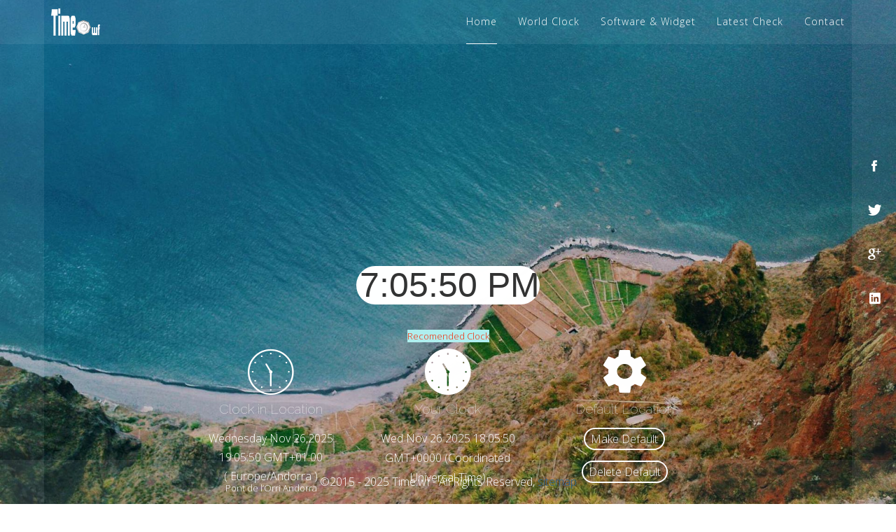

--- FILE ---
content_type: text/html; charset=UTF-8
request_url: http://time.wf/Europe/Andorra/Pont-de-l%E2%80%99Orri--Andorra/42.58606/1.66534.html
body_size: 6507
content:
<!DOCTYPE html>
<!--[if IE 7]>    <html class="no-js ie7 oldie" lang="en-US"> <![endif]-->
<!--[if IE 8]>    <html class="no-js ie8 oldie" lang="en-US"> <![endif]-->
<!--[if gt IE 8]><!--> <html class="no-js" lang="en-US">  <!--<![endif]-->
	<head><meta http-equiv="Content-Type" content="text/html; charset=windows-1252">
	
		<title>Time.wf | Pont de l’Orri  Andorra -- Europe/Andorra</title>
		
		<!-- META DATA -->
		
		
		<meta name="viewport" content="width=device-width, initial-scale=1, maximum-scale=1">
		<meta name="description" content="2025-11-26 Time.wf known Exact Time for Pont de l’Orri  Andorra, in time zone Europe/Andorra. Have Latitude 42.58606 and Longitude 1.66534 ">
		<meta name="keywords" content="Time.wf,Time and date, Exact time, Europe/Andorra, Pont de l’Orri  Andorra">
		<meta name="author" content="Time.wf">
		
		<!-- CSS Global Compulsory -->
		<link rel="stylesheet" href="http://time.wf/css/bootstrap.min.css">
		<link rel="stylesheet" href="http://time.wf/style.css?v=1" >
		
		<!-- CSS Implementing Plugins -->
		<link rel="stylesheet" href="http://time.wf/css/jquery.fullPage.css">
		<link rel="stylesheet" href="http://time.wf/css/font-awesome.min.css">
		<link rel="stylesheet" href="http://time.wf/css/ionicons.min.css">
		<link rel="stylesheet" href="http://time.wf/css/animate.min.css">
		<link rel="stylesheet" href="http://time.wf/css/flexslider.css">

		<link rel="stylesheet" type="text/css" media="screen" href="https://ajax.googleapis.com/ajax/libs/jqueryui/1.9.0/themes/base/jquery-ui.css" />
		
		<!-- HTML5 shim and Respond.js IE8 support of HTML5 elements and media queries -->
		<!--[if lt IE 9]>
			<script src="http://html5shim.googlecode.com/svn/trunk/html5.js"></script>
			<script src="http://time.wf/js/respond.min.js"></script>
		<![endif]-->
		
		<!--[if lt IE 11]>
			<link rel="stylesheet" type="text/css" href="http://time.wf/css/ie.css">
		<![endif]-->
		
		<!-- FONTS -->
		<link href="https://fonts.googleapis.com/css?family=Open+Sans:300italic,700italic,400,300,700&amp;subset=latin,latin-ext" rel='stylesheet' type='text/css'>
		<link href="https://fonts.googleapis.com/css?family=Montserrat:700" rel='stylesheet' type='text/css'>
		<link href="https://fonts.googleapis.com/css?family=Raleway:100,200,300,400,700,900" rel='stylesheet' type='text/css'>
		
		<!-- JS -->
		<script type="text/javascript" src="http://time.wf/js/modernizr.js"></script>
		<script type="text/javascript" src='http://time.wf/js/jstz.min.js'></script>
		
		<!-- FAVICONS -->
		<link rel="shortcut icon" href="http://time.wf/images/favicon.ico">
		<link rel="apple-touch-icon" href="http://time.wf/images/apple-touch-icon.png">
		<link rel="apple-touch-icon" sizes="72x72" href="http://time.wf/images/apple-touch-icon-72x72.png">
		<link rel="apple-touch-icon" sizes="114x114" href="http://time.wf/images/apple-touch-icon-114x114.png">

		<style>
			article, aside, figcaption, figure, footer, header, hgroup, nav, section {display: block;}
			h1, h2, h3, h4 {margin: 1em 0 .5em; line-height: 1.25;}
			h1 {font-size: 2em;}
			h2 {font-size: 1.5em;}
			h3 {font-size: 1.2em;}
			ul, ol {margin: 1em 0; padding-left: 40px;}
			p, figure {margin: 1em 0;}
			a img {border: none;}
			sup, sub {line-height: 0;}
			
			#maps-location-search {
				width:150px;
			}
			
			#maps-location-search {
				width:150px;
			}
			#latitude {
				width:150px;
			}
			#longitude {
				width:150px;
			}
			.form {
			}
			.form input {
				height: 20px;
			}
			.field {
				margin: 0px 0;
			}
			.error {
				color:red;
			}
		</style>
		<script type="text/javascript">
			function setCookie(cname, cvalue, exdays) {
				var d = new Date();
    			d.setTime(d.getTime() + (exdays*24*60*60*1000));
    			var expires = "expires="+d.toUTCString();
    			document.cookie = cname + "=" + cvalue + "; path=/;" + expires;
			}

			function getCookie(cname) {
    			var name = cname + "=";
    			var ca = document.cookie.split(';');
    			for(var i=0; i<ca.length; i++) {
        			var c = ca[i];
        			while (c.charAt(0)==' ') c = c.substring(1);
        			if (c.indexOf(name) == 0) return c.substring(name.length,c.length);
    			}
    			return "";
			}

						    var tzdrpeta = "Europe/Andorra";		
    		            var Lokasix = "Pont de l’Orri  Andorra";
    		            var latnya = "42.58606";
    		            var lngnya = "1.66534 ";
						var lokasisekarang = Lokasix ;
	
			if (tzdrpeta == "" || tzdrpeta == null){
				var tzlokal = jstz.determine();
			    tzdrpeta = tzlokal.name();
			}
        </script>
	<meta name="p:domain_verify" content="2ed5ae3962e71361c0654a0d4071110c"/>
<script async src="//pagead2.googlesyndication.com/pagead/js/adsbygoogle.js"></script>
<script>
  (adsbygoogle = window.adsbygoogle || []).push({
    google_ad_client: "ca-pub-4531534185877021",
    enable_page_level_ads: true
  });
</script>    
	</head>
	<body class="image-background">
	
		<!-- START PRELOADER -->
		<div id="preloader">
			<div id="loading-animation">&nbsp;</div>
		</div>
		<!-- END PRELOADER -->
		
		<!-- START SITE HEADER -->
		<header class="site-header">
			<!-- START NAVIGATION -->
			<nav id="navigation" class="navigation site-nav navbar">
				<div class="navbar-header onstart animated" data-animation="fadeInDown" data-animation-delay="1200">
					<button type="button" class="navbar-toggle collapsed" data-toggle="collapse" data-target="#main-nav" aria-expanded="false" aria-controls="navbar">
						<span class="icon-bar"></span><span class="icon-bar"></span><span class="icon-bar"></span>
					</button>
					<a class="navbar-brand" href="http://time.wf">
						<!-- LOGO -->
						<img style="height: 39px; width: 70px; margin-top: 12px;" src="http://time.wf/images/logo.png" alt="time.wf" />
					</a>
				</div>
				<div id="main-nav" class="navbar-collapse collapse">
					<!-- START NAVIGATION MENU ITEMS -->
					<ul id="menu" class="nav navbar-nav navbar-right onstart animated" data-animation="fadeInDown" data-animation-delay="800">
						<li class="active" data-menuanchor="firstPage"><a href="#firstPage" class="active">Home</a></li>
						<li data-menuanchor="secondPage"><a href="#secondPage">World Clock</a></li>
						<li data-menuanchor="3rdPage"><a href="#3rdPage">Software & Widget</a></li>
						<li data-menuanchor="4thPage"><a href="#4thPage">Latest Check</a></li>
						<li data-menuanchor="lastPage"><a href="#lastPage">Contact</a></li>
					</ul><!-- END NAVIGATION MENU ITEMS -->
				</div>
			</nav>
			<!-- END NAVIGATION -->
		</header>
		<!-- END SITE HEADER -->

		<div id="fullpage">
							
			<!-- HOME SECTION -->
			<div class="section home active" id="section0">
				<!-- START CONTAINER -->
				<div class="container">
					<div class="row">
						<div class="col-md-10 col-md-offset-1">
							<!-- START SECTION HEADER -->
							<div class="tour-header">
<script async src="//pagead2.googlesyndication.com/pagead/js/adsbygoogle.js"></script>
<!-- time_wf -->
<ins class="adsbygoogle"
     style="display:block"
     data-ad-client="ca-pub-4531534185877021"
     data-ad-slot="1950923117"
     data-ad-format="link"></ins>
<script>
(adsbygoogle = window.adsbygoogle || []).push({});
</script>                            
										<select class="onstart animated" data-animation="fadeInUp" style="font-family: verdana,helvetica,arial,sans-serif;
											line-height: 1.1em;
											font-weight: normal;
											font-size: 50px;
											display: inline-block;
											transform: scale(1,2);
    										-webkit-transform: scale(1,2);
    										-moz-transform: scale(1,2);
    										-ms-transform: scale(1,2);
    										-o-transform: scale(1,2);
											padding: 0 0 0 5px;
    										margin-bottom : 30px;margin-top : 20px;	">
  										  <option id="waktusekarang_00" ></option>
  										  <option id="waktusekarang_01" ></option>
										</select>
							</div><!-- END SECTION HEADER -->
							<a style="font-size: small; line-height: 10px; color: #F72500;background-color: paleturquoise;" href="https://amzn.to/49yu2DC" target="_blank|_self|_parent|_top|framename">Recomended Clock</a>
							<!-- START SLIDE CONTENT-->
							<div class="slide-content">

				<!-- START CONTAINER -->

					
						<div class="col-md-10 col-md-offset-1">

							<!-- START SLIDE CONTENT-->
								
								<!-- SERVICE -->
								<div class="col-md-4 onstart animated" data-animation="fadeInLeft" data-animation-delay="800">
									<div class="service-icon" style="margin-bottom : -15px;">
										<i class="ion-ios-time-outline"></i>
									</div>
									<h3>Clock in Location</h3>
                							<p  style="margin-bottom:-17px" id="harisekarang100"></p>
                							<p  style="margin-bottom:-17px"  id="waktusekarang100"></p>
                							<p  id="tz100"></p>
                							<p  style="font-size: small; line-height: 15px; margin-top:-20px;"  id="lokasisekarang100"></p>
								</div>
								
								<!-- SERVICE -->
								<div class="col-md-4 onstart animated" data-animation="fadeInUp"  data-animation-delay="600">
									<div class="service-icon" style="margin-bottom : -15px;">
										<i class="ion-ios-time"></i>
									</div>
									<h3>Your Clock</h3>
									<p id="client"></p>
								</div>
								
								<!-- SERVICE -->
                                                                                                                                								<div class="col-md-4 onstart animated" data-animation="fadeInRight" data-animation-delay="800">
                                                                     									<div class="service-icon" style="margin-bottom : -15px;">
										<i class="ion-android-settings"></i>
									</div>
									<script>var adadifference = "";</script>
									<h3>Default Location</h3>
									<button class="border-button onstart animated" data-animation="fadeInRight"  data-animation-delay="800" type="button" onclick="SetAsDefaultLocation();" style="padding: 3px 8px;">Make Default</button>
									<button class="border-button onstart animated" data-animation="fadeInRight"  data-animation-delay="1000" type="button" onclick="ClearDefaultLocation();" style="padding: 3px 8px; margin-top:10px;">Delete Default</button>									
                                                                                                                                          
                                                                     <br>
                                                                     <div id="defaulttimexx100" style="font-size: small; line-height: 10px; color: #F72500;"></div>
								</div>
							<!-- END SLIDE CONTENT-->
						</div>

					<!-- END ROW -->
				<!-- END CONTAINER -->	
								
							
							</div><!-- END SLIDE CONTENT-->
						</div>
					</div><!-- END ROW -->
				</div><!-- END CONTAINER -->
			</div>

			<!-- SUBSCRIBE SECTION -->
			<div class="section" id="section1">
				<!-- START CONTAINER -->
				<div class="container">
					<div class="row">
						<div class="col-md-10 col-md-offset-1">
							<!-- START SECTION HEADER -->
							<div class="section-header color-white">
<script async src="//pagead2.googlesyndication.com/pagead/js/adsbygoogle.js"></script>
<!-- time_wf -->
<ins class="adsbygoogle"
     style="display:block"
     data-ad-client="ca-pub-4531534185877021"
     data-ad-slot="1950923117"
     data-ad-format="link"></ins>
<script>
(adsbygoogle = window.adsbygoogle || []).push({});
</script>
<br>                            
							</div><!-- END SECTION HEADER -->
								<div class="row">
									<div class="col-md-3  animated" data-animation="fadeInLeft"  data-animation-delay="750">
										<select style="font-family: verdana,helvetica,arial,sans-serif;
											line-height: 1.1em;
											font-weight: normal;
											font-size: 20px;
											display: inline-block;
											transform: scale(1,2);
    										-webkit-transform: scale(1,2);
    										-moz-transform: scale(1,2);
    										-ms-transform: scale(1,2);
    										-o-transform: scale(1,2);
											padding: 0 0 0 5px;
    										margin-bottom : 10px;margin-top : 15px;	">
  										  <option id="waktusekarang1" ></option>
  										  <option id="waktusekarang2" ></option>
										</select>
                						<p  style="margin-bottom:-22px" id="harisekarang1"></p>
                						<p  style="margin-bottom:-22px"  id="tanggalsekarang1"></p>
                						<p  style="margin-bottom:-22px"  id="gmtoffset1"></p>
                						<p  style="margin-bottom:-22px"  id="tz1"></p>
                						<button id="buttondefaulttimexx" class="border-button animated" data-animation="fadeInRight"  data-animation-delay="800" type="button"onclick="SetAsDefaultLocation();" style="padding: 3px 8px; margin-top:25px;">Make default</button>
                						<button id="buttondefaulttimexx" class="border-button animated" data-animation="fadeInRight"  data-animation-delay="1000" type="button"onclick="ClearDefaultLocation();" style="padding: 3px 8px; margin-top:0px;">Delete default</button>
                						<br>
                                                                <div id="defaulttimexx" style="font-size: small; line-height: 10px; color: #F72500;"></div>
                						<p  style="font-size: small; line-height: 15px;"  id="lokasisekarang"></p>
									</div>
									<div class="col-md-3">
		        						<form id="formMap" class="form  animated" data-animation="fadeInBottom"  data-animation-delay="1500" style="">
		        							<div class="field">
											    <strong>Location: </strong>
		        								<input style="padding: 1px 10px;" placeholder="Enter address or name of location to find on map" id="maps-location-search" type="text">
		        							</div>
		        								<strong>Marker Coordinates: </strong> 
		        								<input style="padding: 1px 10px;" placeholder="Latitude" type="text" id="latitude" readonly="readonly">
                						        <input style="padding: 1px 10px;" placeholder="Longitude" type="text" id="longitude" readonly="readonly">
                						        <button class="border-button animated" data-animation="fadeInLeft"  data-animation-delay="500" type="button"onclick="clearMap();" style="padding: 9px 15px;">Clear Coordinates</button>
                						        <button class="border-button animated" data-animation="fadeInRight"  data-animation-delay="1000" type="button"onclick="AmbilGMToffset();" style="padding: 9px 10px;">Get Time in Location</button>
		        						</form>
									</div>
									<div class="col-md-6">
										<div class="element-map animated" data-animation="fadeInRight"  data-animation-delay="1500" id="gmaps-canvas" class="field" style="clear: both;height:295px;border: 1px solid #999;"></div>
										<div id="gmaps-error" class="error"></div>
									</div>
								</div>								

						</div>
					</div><!-- END ROW -->
				</div><!-- END CONTAINER -->
			</div>
			
			<!-- ABOUT SECTION -->
			<div class="section" id="section2">
				<!-- START CONTAINER -->
				<div class="container">
					<div class="row">
						<div class="col-md-10 col-md-offset-1">
							<!-- START SECTION HEADER -->
							<div class="section-header">
								<!-- START TITLE -->
								<h2 class="section-title animated" data-animation="fadeInUp" >Software Download & Widget Time.wf</h2><!-- END TITLE -->
<script async src="//pagead2.googlesyndication.com/pagead/js/adsbygoogle.js"></script>
<!-- time_wf -->
<ins class="adsbygoogle"
     style="display:block"
     data-ad-client="ca-pub-4531534185877021"
     data-ad-slot="1950923117"
     data-ad-format="link"></ins>
<script>
(adsbygoogle = window.adsbygoogle || []).push({});
</script>  
<br>                            
								<div class="line-separate line-white line-center animated" data-animation="fadeInUp"  data-animation-delay="200"><span></span></div>
							</div><!-- END SECTION HEADER -->	
							<!-- START SLIDE CONTENT-->
							<div class="slide-content animated" data-animation="fadeInUp"  data-animation-delay="400">
								<p style="margin-top: -20px; line-height: 20px;margin-bottom: -1px;">Time.wf software is a software to keep your computer system time exact. It's Free, Easy to Install and use for Windows XP/Vista/7/8. We also provide free widget clock for your website, embed that code in HTML mode.</p>
							</div><!-- END SLIDE CONTENT-->
						</div>

                                                <div class="col-md-10 col-md-offset-1">

							<!-- START SLIDE CONTENT-->
								
								<!-- SERVICE -->
								<div class="col-md-6 onstart animated" data-animation="fadeInLeft" data-animation-delay="800">
									<div class="service-icon" style="font-size: 60px; margin-top: 10px; margin-bottom: -20px;">
										<i class="ion-ios-download-outline"></i>
									</div>
									<h3 style="margin-bottom: -5px;">Software</h3>
									<p><a target="_blank" rel="nofollow" href="http://download.cnet.com/Time.wf/3000-2350_4-76471623.html?part=dl-&subj=dl&tag=button"><img src="http://i.i.cbsi.com/cnwk.1d/i/dl/button/dl-button_a.gif" alt="Get it from CNET Download.com!" height="60" width="150" align="center" border="0"></a></p>
								</div>
								
								<!-- SERVICE -->
								<div class="col-md-6 onstart animated" data-animation="fadeInUp"  data-animation-delay="600">
										<p style="text-align: center;margin-bottom : -15px;"><iframe src="//time.wf/widget.php" scrolling="no" frameborder="0" width="110" height="45"></iframe></p>
									<h3>Widget for Website</h3>
									<p class="contact-form" style="text-align: center;"><textarea class="required animated" data-animation="fadeInUp"  data-animation-delay="900" style="text-align: center; height: 75px;width: 100%;font-size: smaller;margin-top: -20px;">&lt;p style=&quot;text-align: center;&quot;&gt;&lt;iframe src=&quot;//time.wf/widget.php&quot; frameborder=&quot;0&quot; scrolling=&quot;no&quot; width=&quot;110&quot; height=&quot;45&quot;&gt;&lt;/iframe&gt;&lt;/p&gt;</textarea></p>
								</div>
							<!-- END SLIDE CONTENT-->
						</div>


					</div><!-- END ROW -->
				</div><!-- END CONTAINER -->
			</div>
			
			<!-- FEATURES SECTION -->
			<div class="section" id="section3">
				<!-- START CONTAINER -->
				<div class="container">
					<div class="row">
						<div class="col-md-10 col-md-offset-1">
							<!-- START SECTION HEADER -->
							<div class="tour-header">
								<!-- START TITLE -->
								<h2 class="section-title animated" data-animation="fadeInUp" >Latest Check</h2><!-- END TITLE -->
								<div class="line-separate line-white line-center animated" data-animation="fadeInUp"  data-animation-delay="200"><span></span></div>
							</div><!-- END SECTION HEADER -->	
							<!-- START SLIDE CONTENT-->
 							<div class="slide-content" style="font-size: small; line-height: 18px;">
								<p class="animated" data-animation="fadeInUp"  data-animation-delay="400"></p>
							</div><!-- END SLIDE CONTENT-->
                                                        
                                                                                                                       <p style="font-size: x-small; line-height: 10px;">
	                                                             <span xmlns:v="http://rdf.data-vocabulary.org/#">
	                                                             <span typeof="v:Breadcrumb"><a href="http://time.wf" rel="v:url" property="v:title">Home</a></span> > 
	                                                             <span typeof="v:Breadcrumb"><a href="http://time.wf/Europe/Andorra#4thPage" rel="v:url" property="v:title">Europe/Andorra</a></span> > 
	                                                             <span typeof="v:Breadcrumb"><span href="http://time.wf/Europe/Andorra/Pont-de-l%E2%80%99Orri--Andorra/42.58606/1.66534.html#secondPage" rel="v:url" property="v:title"><b>Pont de l’Orri  Andorra</b></span></span></span>
                                                                </p>
                                                                                                                <p style="font-size: xx-small; line-height: 11px; margin-top: -8px;" class="animated" data-animation="fadeInUp"  data-animation-delay="300">Time.wf known Exact Time for Pont de l’Orri  Andorra, in time zone Europe/Andorra. Have Latitude 42.58606 and Longitude 1.66534 </p>

						</div>
					</div><!-- END ROW -->
				</div><!-- END CONTAINER -->
			</div>	

			<!-- CONTACT SECTION -->
			<div class="section" id="section4">
				<!-- START CONTAINER -->
				<div class="container">
					<div class="row">
						<div class="col-md-10 col-md-offset-1">
							<!-- START SECTION HEADER -->
							<div class="section-header">
								<!-- START TITLE -->
								<h2 class="section-title animated" data-animation="fadeInUp" >Do You Have a Question ?</h2><!-- END TITLE -->
								<div class="line-separate line-white line-center animated"  data-animation="fadeInUp" data-animation-delay="200"><span></span></div>
							</div><!-- END SECTION HEADER -->	
							<!-- START SLIDE CONTENT-->
							<div class="slide-content">
								<!-- START CONTACT FORM -->
								<form method="post" action="send-mail.php" class="contact-form">
									<div class="row">
										<div class="col-md-4 animated" data-animation="fadeInUp"  data-animation-delay="600">
											<input type="text" name="name" placeholder="Name" class="required">
										</div><!-- END COLUMN 4 -->
										<div class="col-md-4 animated" data-animation="fadeInUp"  data-animation-delay="700">
											<input type="email" name="email" placeholder="Email  -don't use yahoo-" class="contact-form-email required">
										</div><!-- END COLUMN 4 -->
										<div class="col-md-4 animated" data-animation="fadeInUp"  data-animation-delay="800">
											<input type="text" name="subject" placeholder="Subject" class="contact-form-subject">
										</div><!-- END COLUMN 4 -->
									</div><!-- END ROW -->
									<textarea name="message" placeholder="Message" class="required animated" data-animation="fadeInUp"  data-animation-delay="900" rows="2"></textarea>
									<div class="response-message" style="margin-top: -18px; margin-bottom: 5px;"></div>
									<button class="border-button animated" data-animation="fadeInUp"  data-animation-delay="1000" type="submit" id="submit" name="submit">Send Message</button>
								</form><!-- END CONTACT FORM -->
							</div><!-- END SLIDE CONTENT-->
						</div>
					</div><!-- END ROW -->
				</div><!-- END CONTAINER -->
			</div>
		</div>
		
		<!-- START SOCIAL ICONS -->
		<nav class="socials-icons">
			<ul>
				<li class="onstart animated" data-animation="fadeInRightBig" data-animation-delay="800"><a rel="nofollow" target="_blank" href="https://www.facebook.com/time.wf"><i class="ion-social-facebook"></i></a></li>
				<li class="onstart animated" data-animation="fadeInRightBig" data-animation-delay="950"><a rel="nofollow" target="_blank" href="https://twitter.com/time_wf"><i class="ion-social-twitter"></i></a></li>
				<li class="onstart animated" data-animation="fadeInRightBig" data-animation-delay="1100"><a rel="nofollow" target="_blank" href="https://www.google.com/+TimeWfclock"><i class="ion-social-googleplus"></i></a></li>
				<li class="onstart animated" data-animation="fadeInRightBig" data-animation-delay="1250"><a rel="nofollow" target="_blank" href="http://id.linkedin.com/in/timewf"><i class="ion-social-linkedin"></i></a></li>
				<li class="onstart animated" data-animation="fadeInRightBig" data-animation-delay="1400"><a rel="nofollow" target="_blank" href="https://www.pinterest.com/time_wf/"><i class="ion-social-pinterest"></i></a></li>				
			</ul> 
		</nav>
		<!-- END SOCIAL ICONS -->

		
		<!-- START FOOTER -->
		<footer class="site-footer onstart animated" data-animation="fadeInUp" data-animation-delay="800">
			<p class="copyright">&copy;2015 - 2025 Time.wf - All Rights Reserved, <a href="http://time.wf/sitemapindex.xml">sitemap</a></p>
 		</footer>
		<!-- END FOOTER -->
		
		<!-- START VIEWPORT BORDER -->
		<div class="viewport-border">
			<div class="vb-l"></div>
			<div class="vb-r"></div>
			<div class="vb-t"></div>
			<div class="vb-b"></div>
		</div>
		<!-- END VIEWPORT BORDER -->
		
		<!-- OVERLAY -->
		<div class="overlay">
			<div class="gradient-overlay background-blue-dark opacity-20"></div>
		</div>

		<!-- JS -->
		<script type="text/javascript" src="http://time.wf/js/jquery-1.11.2.min.js"></script>
		<script type="text/javascript" src="http://time.wf/js/jquery-migrate-1.2.1.min.js"></script>
		<script type="text/javascript" src="http://time.wf/js/bootstrap.min.js"></script>
		<script type="text/javascript" src="http://time.wf/js/plugins.min.js"></script>
	
		<script type="text/javascript" src="http://time.wf/js/main.js"></script>
		
		<SCRIPT src="http://time.wf/ServerDate.php"></SCRIPT>
                <script src="http://time.wf/js/moment.min.js"></script>
                <script src="http://time.wf/js/moment-timezone-with-data.min.js"></script>

		<script src="https://ajax.googleapis.com/ajax/libs/jqueryui/1.10.0/jquery-ui.min.js" type="text/javascript"></script>
		<script src="https://maps.googleapis.com/maps/api/js?v=3&sensor=false"></script>
		<script src="http://time.wf/js/tambahan.js?v=25"></script>
                <SCRIPT>
			// Display the clocks and update them every second.
			updateClocks100();
			setInterval(updateClocks100, 1000);
                </SCRIPT>
   <!-- Histats.com  START  (aync)-->
<script type="text/javascript">var _Hasync= _Hasync|| [];
_Hasync.push(['Histats.start', '1,3222054,4,0,0,0,00010000']);
_Hasync.push(['Histats.fasi', '1']);
_Hasync.push(['Histats.track_hits', '']);
(function() {
var hs = document.createElement('script'); hs.type = 'text/javascript'; hs.async = true;
hs.src = ('http://s10.histats.com/js15_as.js');
(document.getElementsByTagName('head')[0] || document.getElementsByTagName('body')[0]).appendChild(hs);
})();</script>
<noscript><a href="http://www.histats.com" target="_blank"><img  src="http://sstatic1.histats.com/0.gif?3222054&101" alt="web tracker" border="0"></a></noscript>
<!-- Histats.com  END  -->
 
<!-- Go to www.addthis.com/dashboard to customize your tools --> <script type="text/javascript" src="//s7.addthis.com/js/300/addthis_widget.js#pubid=ra-587ebb184e3c6d45"></script>     
	<script defer src="https://static.cloudflareinsights.com/beacon.min.js/vcd15cbe7772f49c399c6a5babf22c1241717689176015" integrity="sha512-ZpsOmlRQV6y907TI0dKBHq9Md29nnaEIPlkf84rnaERnq6zvWvPUqr2ft8M1aS28oN72PdrCzSjY4U6VaAw1EQ==" data-cf-beacon='{"version":"2024.11.0","token":"f3b4f73eac5b4a939f6c0bd60b2b452b","r":1,"server_timing":{"name":{"cfCacheStatus":true,"cfEdge":true,"cfExtPri":true,"cfL4":true,"cfOrigin":true,"cfSpeedBrain":true},"location_startswith":null}}' crossorigin="anonymous"></script>
</body>
</html>

--- FILE ---
content_type: text/html; charset=utf-8
request_url: https://www.google.com/recaptcha/api2/aframe
body_size: 266
content:
<!DOCTYPE HTML><html><head><meta http-equiv="content-type" content="text/html; charset=UTF-8"></head><body><script nonce="boZ8-FS81Kn01znI2Tqb1Q">/** Anti-fraud and anti-abuse applications only. See google.com/recaptcha */ try{var clients={'sodar':'https://pagead2.googlesyndication.com/pagead/sodar?'};window.addEventListener("message",function(a){try{if(a.source===window.parent){var b=JSON.parse(a.data);var c=clients[b['id']];if(c){var d=document.createElement('img');d.src=c+b['params']+'&rc='+(localStorage.getItem("rc::a")?sessionStorage.getItem("rc::b"):"");window.document.body.appendChild(d);sessionStorage.setItem("rc::e",parseInt(sessionStorage.getItem("rc::e")||0)+1);localStorage.setItem("rc::h",'1764180349223');}}}catch(b){}});window.parent.postMessage("_grecaptcha_ready", "*");}catch(b){}</script></body></html>

--- FILE ---
content_type: application/x-javascript
request_url: http://time.wf/js/main.js
body_size: 3210
content:
/*
Theme Name: Oli
Description: Coming Soon
Author: Bluminethemes
Theme URI: http://bluminethemes.com/preview/themeforest/html/oli/
Author URI: http://themeforest.net/user/Bluminethemes
Version: 1.3.1
*/

(function($) {
	"use strict";

	/* BOOTSTRAP FIX FOR WINPHONE 8 AND IE10 */
	if (navigator.userAgent.match(/IEMobile\/10\.0/)) {
		var msViewportStyle = document.createElement("style");
		msViewportStyle.appendChild(
			document.createTextNode(
				"@-ms-viewport{width:auto!important}"
			)
		);
		document.getElementsByTagName("head")[0].appendChild(msViewportStyle);
	}

	function detectIE() {
		if ($.browser.msie && $.browser.version == 9) {
			return true;
		}
		if ($.browser.msie && $.browser.version == 8) {
			return true;
		}
		return false;
	}

	function getWindowWidth() {
		return Math.max( $(window).width(), window.innerWidth);
	}

	function getWindowHeight() {
		return Math.max( $(window).height(), window.innerHeight);
	}


	// BEGIN WINDOW.LOAD FUNCTION
	$(window).load(function() {

		/* ------------------------------------------------------------------------ */
		/*	PRELOADER
		/* ------------------------------------------------------------------------ */
		var preloaderDelay = 350,
			preloaderFadeOutTime = 800;

		function hidePreloader() {
			var loadingAnimation = $('#loading-animation'),
				preloader = $('#preloader');

			loadingAnimation.fadeOut();
			preloader.delay(preloaderDelay).fadeOut(preloaderFadeOutTime);
		}

		hidePreloader();

	});

	//BEGIN DOCUMENT.READY FUNCTION
	jQuery(document).ready(function($) {

		$.browser.chrome = $.browser.webkit && !!window.chrome;
		$.browser.safari = $.browser.webkit && !window.chrome;

		if( /Android|webOS|iPhone|iPad|iPod|BlackBerry|IEMobile|Opera Mini/i.test(navigator.userAgent) ) {
			$('body').addClass('mobile');
		}

		if ($.browser.chrome) {
			$('body').addClass('chrome');
		}

		if ($.browser.safari) {
			$('body').addClass('safari');
		}


		/* REFRESH WAYPOINTS */
		function refreshWaypoints() {
			setTimeout(function() {
				$.waypoints('refresh');
			}, 1000);   
		}


		/* ANIMATED ELEMENTS */	
		if( !$('body').hasClass('mobile') ) {

			$('.animated').appear();

			if( detectIE() ) {
				$('.animated').css({
					'display':'block',
					'visibility': 'visible'
				});
			} else {
				$('.animated').on('appear', function() {
					var elem = $(this);
					var animation = elem.data('animation');
					if ( !elem.hasClass('visible') ) {
						var animationDelay = elem.data('animation-delay');
						if ( animationDelay ) {
							setTimeout(function(){
								elem.addClass( animation + " visible" );
							}, animationDelay);
						} else {
							elem.addClass( animation + " visible" );
						}
					}
				});
				
				/* Starting Animation on Load */
				$(window).load(function() {
					$('.onstart').each( function() {
						var elem = $(this);
						if ( !elem.hasClass('visible') ) {
							var animationDelay = elem.data('animation-delay');
							var animation = elem.data('animation');
							if ( animationDelay ) {
								setTimeout(function(){
									elem.addClass( animation + " visible" );
								}, animationDelay);
							} else {
								elem.addClass( animation + " visible" );
							}
						}
					});
				});	
				
			}

		}


		/* FULLPAGE */	
		$('#fullpage').fullpage({
			anchors: ['firstPage', 'secondPage', '3rdPage', '4thPage', 'lastPage'],
			menu: '#menu',
			scrollingSpeed: 800,
			autoScrolling: true,
			scrollBar: true,
			easing: 'easeInQuart',
			resize : false,
			paddingTop: '80px',
			paddingBottom: '80px',
			responsive: 1000,
		});

		$('a.go-slide').on( 'click', function() {
			var elem = $(this),
				slideID = elem.data('slide');
				
			$.fn.fullpage.moveTo(slideID);
		});
		
		if( $('body').hasClass('mobile') ) {
			$('#main-nav a').on( 'click', function() {
				$('.navbar-toggle').trigger('click');
			});
		};


		/* BACKGROUNDS */	
		function initPageBackground() {
			if($('body').hasClass('image-background')) { // IMAGE BACKGROUND

				$("body").backstretch([
					"http://time.wf/images/bg.jpg"
				]);

			} else if( $('body').hasClass('slideshow-background') ) { // SLIDESHOW BACKGROUND

				$("body").backstretch([
					"http://placehold.it/1920x1080.jpg",
					"http://placehold.it/1920x1080.jpg",
					"http://placehold.it/1920x1080.jpg"
				], {duration: 3000, fade: 1200});

			} else if($('body').hasClass('youtube-background')) { // YOUTUBE VIDEO BACKGROUND
				if($('body').hasClass('mobile')) {

					// Default background on mobile devices
					$("body").backstretch([
						"http://placehold.it/1920x1080.jpg"
					]);

				} else {
					$(".player").each(function() {
						$(".player").mb_YTPlayer();
					});
				}
			} else if($('body').hasClass('youtube-list-background')) { // YOUTUBE LIST VIDEOS BACKGROUND
				if($('body').hasClass('mobile')) {

					// Default background on mobile devices
					$("body").backstretch([
						"http://placehold.it/1920x1080.jpg"
					]);

				} else {

					var videos = [
						{videoURL: "0pXYp72dwl0",containment:'body',autoPlay:true, mute:true, startAt:0,opacity:1, loop:false, ratio:"4/3", addRaster:true},
						{videoURL: "9d8wWcJLnFI",containment:'body',autoPlay:true, mute:true, startAt:0,opacity:1, loop:false, ratio:"4/3", addRaster:false},
						{videoURL: "nam90gorcPs",containment:'body',autoPlay:true, mute:true, startAt:0,opacity:1, loop:false, ratio:"4/3", addRaster:true}
					];

					//$(".player").YTPlaylist(videos, true);

				}
			} else if($('body').hasClass('mobile')) { // MOBILE BACKGROUND - Image background instead of video on mobile devices
				if($('body').hasClass('video-background')) {

					// Default background on mobile devices
					$("body").backstretch([
						"http://placehold.it/1920x1080.jpg"
					]);

				}	
			}
		}

		initPageBackground();


		/* RESPONSIVE VIDEO - FITVIDS */
		$(".video-container").fitVids();


		/* FLEXSLIDER */
		$('.flexslider').flexslider({
			animation: "fade",
			animationLoop: true,
			slideshowSpeed: 7000,
			animationSpeed: 600,
			controlNav: false,
			directionNav: false,
			keyboard: false,
			start: function(slider){
				$('body').removeClass('loading');
			}
		});


		/* COUNTDOWN */
		$('#clock').countdown('2015/1/1 12:00:00').on('update.countdown', function(event) {
			var $this = $(this).html(event.strftime('<div class="counter-container"><div class="counter-box first"><div class="number">%-D</div><span>Day%!d</span></div><div class="counter-box"><div class="number">%H</div><span>Hours</span></div><div class="counter-box"><div class="number">%M</div><span>Minutes</span></div><div class="counter-box last"><div class="number">%S</div><span>Seconds</span></div></div>'
			));
		});


		/* MAILCHIMP */
		$('.mailchimp').ajaxChimp({
			callback: mailchimpCallback,
			url: "mailchimp-post-url" //Replace this with your own mailchimp post URL. Don't remove the "". Just paste the url inside "".  
		});

		function mailchimpCallback(resp) {
			 if (resp.result === 'success') {
				$('.success-message').html(resp.msg).fadeIn(1000);
				$('.error-message').fadeOut(500);

			} else if(resp.result === 'error') {
				$('.error-message').html(resp.msg).fadeIn(1000);
			}  
		}


		/* Start Javascript for Subscription Form */
		$('.subscription-form').submit(function(event) {
			var email = $('#email').val();
			var emailReg = /^([\w-\.]+@([\w-]+\.)+[\w-]{2,4})?$/;

			$.ajax({
				url:'subscribe.php',
				type :'POST',
				dataType:'json',
				data: {'email': email},

				success: function(data){
					if(data.error){
						$('.error-message').fadeIn();
					}else{
						$('.success-message').fadeIn();
						$(".error-message").hide();
					}
				}
			});
			return false;
		});

		$('#email').focus(function(){
			$('.error-message').fadeOut();
			$('.success-message').fadeOut();
		});

		$('#email').keydown(function(){
			$('.error-message').fadeOut();
			$('.success-message').fadeOut();
		});

		$("#email").on( 'click', function() {
			$("#email").val('');
		});


		/* PLACEHOLDER */
		$('input, textarea').placeholder();


		/* CONTACT FORM */
		function initContactForm() {

			var scrollElement = $('html,body'),
				contactForm = $('.contact-form'),
				form_msg_timeout;

			contactForm.on( 'submit', function() {

				var requiredFields = $(this).find('.required'),
					formFields = $(this).find('input, textarea'),
					formData = contactForm.serialize(),
					formAction = $(this).attr('action'),
					formSubmitMessage = $('.response-message');

				requiredFields.each(function() {

					if( $(this).val() === "" ) {

						$(this).addClass('input-error');

					} else {

						$(this).removeClass('input-error');
					}

				});

				function validateEmail(email) { 
					var exp = /^(([^<>()[\]\\.,;:\s@\"]+(\.[^<>()[\]\\.,;:\s@\"]+)*)|(\".+\"))@((\[[0-9]{1,3}\.[0-9]{1,3}\.[0-9]{1,3}\.[0-9]{1,3}\])|(([a-zA-Z\-0-9]+\.)+[a-zA-Z]{2,}))$/;
					return exp.test(email);
				}

				var emailField = $('.contact-form-email');

				if( !validateEmail(emailField.val()) ) {

					emailField.addClass("input-error");

				}

				if ($(".contact-form :input").hasClass("input-error")) {
					return false;
				} else {

					clearTimeout(form_msg_timeout);

					$.post(formAction, formData, function(data) {
						formSubmitMessage.text(data);

						formFields.val('');

						form_msg_timeout = setTimeout(function() {
							formSubmitMessage.slideUp();
						}, 5000);
					});

				}

				return false;

			});

		}
		initContactForm();

	});
	//END DOCUMENT.READY FUNCTION

})(jQuery);